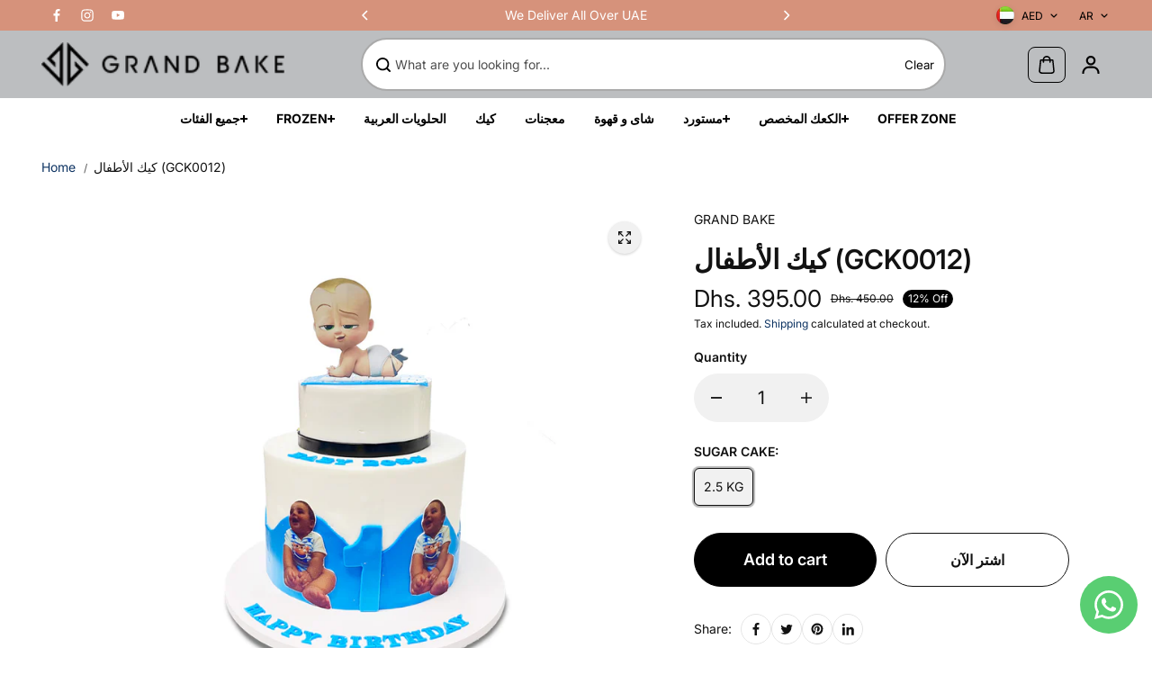

--- FILE ---
content_type: text/css
request_url: https://www.grandbake.com/cdn/shop/t/12/assets/country-flags.css?v=105877842897376490701721540800
body_size: 376
content:
.countryflags{display:flex;background:url(//cdn.shopify.com/s/files/1/0790/8271/7499/t/2/assets/countryFlags.png?v=37230036826556269641689064686) no-repeat top left;background:url(//cdn.shopify.com/s/files/1/0790/8271/7499/t/2/assets/countryFlags.png?v=37230036826556269641689064686) no-repeat top left;width:20px;height:20px;margin-right:5px;flex-shrink:0;filter:drop-shadow(0px 2px 3px rgb(0 0 0 / .1))}.countryflag__AD{background-position:0 0}.countryflag__AE{background-position:-21px 0}.countryflag__AF{background-position:0 -21px}.countryflag__African_nion{background-position:-21px -21px}.countryflag__AG{background-position:-42px 0}.countryflag__AI{background-position:-42px -21px}.countryflag__AL{background-position:0 -42px}.countryflag__AM{background-position:-21px -42px}.countryflag__AMS{background-position:-42px -42px}.countryflag__AO{background-position:-63px 0}.countryflag__AQ{background-position:-63px -21px}.countryflag__AR{background-position:-63px -42px}.countryflag__AS{background-position:0 -63px}.countryflag__AT{background-position:-21px -63px}.countryflag__AU{background-position:-42px -63px}.countryflag__AW{background-position:-63px -63px}.countryflag__AX{background-position:-84px 0}.countryflag__AZ{background-position:-84px -21px}.countryflag__BA{background-position:-84px -42px}.countryflag__BB{background-position:-84px -63px}.countryflag__BD{background-position:0 -84px}.countryflag__BE{background-position:-21px -84px}.countryflag__BF{background-position:-42px -84px}.countryflag__BG{background-position:-63px -84px}.countryflag__BH{background-position:-84px -84px}.countryflag__BI{background-position:-105px 0}.countryflag__BJ{background-position:-105px -21px}.countryflag__BL{background-position:-105px -42px}.countryflag__BM{background-position:-105px -63px}.countryflag__BN{background-position:-105px -84px}.countryflag__BO{background-position:0 -105px}.countryflag__BQ-BO{background-position:-21px -105px}.countryflag__BQ-SA{background-position:-42px -105px}.countryflag__BQ-SE{background-position:-63px -105px}.countryflag__BR{background-position:-84px -105px}.countryflag__BS{background-position:-105px -105px}.countryflag__BT{background-position:-126px 0}.countryflag__BV{background-position:-126px -21px}.countryflag__BW{background-position:-126px -42px}.countryflag__BY{background-position:-126px -63px}.countryflag__BZ{background-position:-126px -84px}.countryflag__CA{background-position:-126px -105px}.countryflag__CC{background-position:0 -126px}.countryflag__CD{background-position:-21px -126px}.countryflag__CF{background-position:-42px -126px}.countryflag__CG{background-position:-63px -126px}.countryflag__CH{background-position:-84px -126px}.countryflag__CI{background-position:-105px -126px}.countryflag__CK{background-position:-126px -126px}.countryflag__CL{background-position:-147px 0}.countryflag__CM{background-position:-147px -21px}.countryflag__CN{background-position:-147px -42px}.countryflag__CO{background-position:-147px -63px}.countryflag__CR{background-position:-147px -84px}.countryflag__CU{background-position:-147px -105px}.countryflag__CV{background-position:-147px -126px}.countryflag__CW{background-position:0 -147px}.countryflag__CX{background-position:-21px -147px}.countryflag__CY{background-position:-42px -147px}.countryflag__CZ{background-position:-63px -147px}.countryflag__DE{background-position:-84px -147px}.countryflag__DJ{background-position:-105px -147px}.countryflag__DK{background-position:-126px -147px}.countryflag__DM{background-position:-147px -147px}.countryflag__DO{background-position:-168px 0}.countryflag__DZ{background-position:-168px -21px}.countryflag__EC{background-position:-168px -42px}.countryflag__EE{background-position:-168px -63px}.countryflag__EG{background-position:-168px -84px}.countryflag__EH{background-position:-168px -105px}.countryflag__ER{background-position:-168px -126px}.countryflag__ES{background-position:-168px -147px}.countryflag__ET{background-position:0 -168px}.countryflag__EUROPE{background-position:-21px -168px}.countryflag__FI{background-position:-42px -168px}.countryflag__FJ{background-position:-63px -168px}.countryflag__FK{background-position:-84px -168px}.countryflag__FM{background-position:-105px -168px}.countryflag__FO{background-position:-126px -168px}.countryflag__FR{background-position:-147px -168px}.countryflag__GA{background-position:-168px -168px}.countryflag__GB{background-position:-189px -63px}.countryflag__GB-NIR{background-position:-189px -21px}.countryflag__GB-SCT{background-position:-189px -42px}.countryflag__GB-UKM{background-position:-189px -63px}.countryflag__GB-WLS{background-position:-189px -84px}.countryflag__GD{background-position:-189px -105px}.countryflag__GE{background-position:-189px -126px}.countryflag__GF{background-position:-189px -147px}.countryflag__GG{background-position:-189px -168px}.countryflag__GH{background-position:0 -189px}.countryflag__GI{background-position:-21px -189px}.countryflag__GL{background-position:-42px -189px}.countryflag__GM{background-position:-63px -189px}.countryflag__GN{background-position:-84px -189px}.countryflag__GP{background-position:-105px -189px}.countryflag__GP{background-position:-126px -189px}.countryflag__GQ{background-position:-147px -189px}.countryflag__GR{background-position:-168px -189px}.countryflag__GS{background-position:-189px -189px}.countryflag__GT{background-position:-210px 0}.countryflag__GU{background-position:-210px -21px}.countryflag__GW{background-position:-210px -42px}.countryflag__GY{background-position:-210px -63px}.countryflag__HK{background-position:-210px -84px}.countryflag__HM{background-position:-210px -105px}.countryflag__HN{background-position:-210px -126px}.countryflag__HR{background-position:-210px -147px}.countryflag__HT{background-position:-210px -168px}.countryflag__HU{background-position:-210px -189px}.countryflag__ID{background-position:0 -210px}.countryflag__IE{background-position:-21px -210px}.countryflag__IL{background-position:-42px -210px}.countryflag__IM{background-position:-63px -210px}.countryflag__IN{background-position:-84px -210px}.countryflag__IO{background-position:-105px -210px}.countryflag__IQ{background-position:-126px -210px}.countryflag__IR{background-position:-147px -210px}.countryflag__IS{background-position:-168px -210px}.countryflag__IT{background-position:-189px -210px}.countryflag__JE{background-position:-210px -210px}.countryflag__JM{background-position:-231px 0}.countryflag__JO{background-position:-231px -21px}.countryflag__JP{background-position:-231px -42px}.countryflag__KG{background-position:-231px -63px}.countryflag__KH{background-position:-231px -84px}.countryflag__KI{background-position:-231px -105px}.countryflag__KM{background-position:-231px -126px}.countryflag__KN{background-position:-231px -147px}.countryflag__KN-SK{background-position:-231px -168px}.countryflag__KP{background-position:-231px -189px}.countryflag__KR{background-position:-231px -210px}.countryflag__KW{background-position:0 -231px}.countryflag__KY{background-position:-21px -231px}.countryflag__KZ{background-position:-42px -231px}.countryflag__LA{background-position:-63px -231px}.countryflag__LB{background-position:-84px -231px}.countryflag__LC{background-position:-105px -231px}.countryflag__LI{background-position:-126px -231px}.countryflag__LK{background-position:-147px -231px}.countryflag__LR{background-position:-168px -231px}.countryflag__LS{background-position:-189px -231px}.countryflag__LT{background-position:-210px -231px}.countryflag__LU{background-position:-231px -231px}.countryflag__LV{background-position:-252px 0}.countryflag__LY{background-position:-252px -21px}.countryflag__MA{background-position:-252px -42px}.countryflag__MC{background-position:-252px -63px}.countryflag__MD{background-position:-252px -84px}.countryflag__ME{background-position:-252px -105px}.countryflag__MF{background-position:-252px -126px}.countryflag__MG{background-position:-252px -147px}.countryflag__MH{background-position:-252px -168px}.countryflag__MK{background-position:-252px -189px}.countryflag__ML{background-position:-252px -210px}.countryflag__MM{background-position:-252px -231px}.countryflag__MN{background-position:0 -252px}.countryflag__MO{background-position:-21px -252px}.countryflag__MP{background-position:-42px -252px}.countryflag__MQ{background-position:-63px -252px}.countryflag__MQ-UNF{background-position:-84px -252px}.countryflag__MR{background-position:-105px -252px}.countryflag__MS{background-position:-126px -252px}.countryflag__MT{background-position:-147px -252px}.countryflag__MU{background-position:-168px -252px}.countryflag__MV{background-position:-189px -252px}.countryflag__MW{background-position:-210px -252px}.countryflag__MX{background-position:-231px -252px}.countryflag__MY{background-position:-252px -252px}.countryflag__MZ{background-position:-273px 0}.countryflag__NA{background-position:-273px -21px}.countryflag__NC{background-position:-273px -42px}.countryflag__NE{background-position:-273px -63px}.countryflag__NF{background-position:-273px -84px}.countryflag__NG{background-position:-273px -105px}.countryflag__NI{background-position:-273px -126px}.countryflag__NL{background-position:-273px -147px}.countryflag__NO{background-position:-273px -168px}.countryflag__NP{background-position:-273px -189px}.countryflag__NR{background-position:-273px -210px}.countryflag__NU{background-position:-273px -231px}.countryflag__NZ{background-position:-273px -252px}.countryflag__OM{background-position:0 -273px}.countryflag__PA{background-position:-21px -273px}.countryflag__PE{background-position:-42px -273px}.countryflag__PF{background-position:-63px -273px}.countryflag__PG{background-position:-84px -273px}.countryflag__PH{background-position:-105px -273px}.countryflag__PK{background-position:-126px -273px}.countryflag__PL{background-position:-147px -273px}.countryflag__PM{background-position:-168px -273px}.countryflag__PM-UNF{background-position:-189px -273px}.countryflag__PN{background-position:-210px -273px}.countryflag__PR{background-position:-231px -273px}.countryflag__PS{background-position:-252px -273px}.countryflag__PT{background-position:-273px -273px}.countryflag__PW{background-position:-294px 0}.countryflag__PY{background-position:-294px -21px}.countryflag__QA{background-position:-294px -42px}.countryflag__RAINBOW{background-position:-294px -63px}.countryflag__RE{background-position:-294px -84px}.countryflag__RO{background-position:-294px -105px}.countryflag__RS{background-position:-294px -126px}.countryflag__RU{background-position:-294px -147px}.countryflag__RW{background-position:-294px -168px}.countryflag__SA{background-position:-294px -189px}.countryflag__SB{background-position:-294px -210px}.countryflag__SC{background-position:-294px -231px}.countryflag__SD{background-position:-294px -252px}.countryflag__SE{background-position:-294px -273px}.countryflag__SG{background-position:0 -294px}.countryflag__SH{background-position:-21px -294px}.countryflag__SI{background-position:-42px -294px}.countryflag__SJ{background-position:-63px -294px}.countryflag__SK{background-position:-84px -294px}.countryflag__SL{background-position:-105px -294px}.countryflag__SM{background-position:-126px -294px}.countryflag__SN{background-position:-147px -294px}.countryflag__SO{background-position:-168px -294px}.countryflag__SR{background-position:-189px -294px}.countryflag__SS{background-position:-210px -294px}.countryflag__ST{background-position:-231px -294px}.countryflag__SV{background-position:-252px -294px}.countryflag__SX{background-position:-273px -294px}.countryflag__SY{background-position:-294px -294px}.countryflag__SZ{background-position:-315px 0}.countryflag__TC{background-position:-315px -21px}.countryflag__TD{background-position:-315px -42px}.countryflag__TF{background-position:-315px -63px}.countryflag__TG{background-position:-315px -84px}.countryflag__TH{background-position:-315px -105px}.countryflag__TJ{background-position:-315px -126px}.countryflag__TK{background-position:-315px -147px}.countryflag__TL{background-position:-315px -168px}.countryflag__TM{background-position:-315px -189px}.countryflag__TN{background-position:-315px -210px}.countryflag__TO{background-position:-315px -231px}.countryflag__TR{background-position:-315px -252px}.countryflag__TT{background-position:-315px -273px}.countryflag__TV{background-position:-315px -294px}.countryflag__TW{background-position:0 -315px}.countryflag__TZ{background-position:-21px -315px}.countryflag__UA{background-position:-42px -315px}.countryflag__UG{background-position:-63px -315px}.countryflag__UM{background-position:-84px -315px}.countryflag__Union_f_outh_merican_ations{background-position:-105px -315px}.countryflag__US{background-position:-126px -315px}.countryflag__UY{background-position:-147px -315px}.countryflag__UZ{background-position:-168px -315px}.countryflag__VA{background-position:-189px -315px}.countryflag__VC{background-position:-210px -315px}.countryflag__VE{background-position:-231px -315px}.countryflag__VG{background-position:-252px -315px}.countryflag__VI{background-position:-273px -315px}.countryflag__VN{background-position:-294px -315px}.countryflag__VU{background-position:-315px -315px}.countryflag__WF{background-position:-336px 0}.countryflag__WS{background-position:-336px -21px}.countryflag__XK{background-position:-336px -42px}.countryflag__YE{background-position:-336px -63px}.countryflag__YT-UNF{background-position:-336px -84px}.countryflag__ZA{background-position:-336px -105px}.countryflag__ZM{background-position:-336px -126px}.countryflag__ZW{background-position:-336px -147px}
/*# sourceMappingURL=/cdn/shop/t/12/assets/country-flags.css.map?v=105877842897376490701721540800 */


--- FILE ---
content_type: text/css
request_url: https://www.grandbake.com/cdn/shop/t/12/assets/account.css?v=163698913583370420971721540800
body_size: 357
content:
.customer{max-width:530px;margin:0 auto;background:rgb(var(--alternateBackground));padding:40px;border-radius:var(--cardRadius);box-shadow:0 0 14px #00000008}.account-form-heading{margin-bottom:25px;text-align:center}.account-form-heading-desc{padding-top:10px}.customer .account-form .form-group label{margin-bottom:8px}.create-account-text{margin-top:30px}.create-account-text-info{opacity:.6}div#recover{display:none}#recover:target+#login{display:none}#recover:target{display:block}#recover,#login{scroll-margin-top:20rem}.forgot-password-text{margin-bottom:12px}.account-header{margin-bottom:50px}.account-sidebar li a{color:var(--textColor);font-weight:var(--headingFontWeight)}.account-content.empty-order{text-align:center}.order-header-heading{margin-bottom:12px}.order-icon{margin:30px 0}.account-sidebar li a span{width:20px;height:20px;display:inline-flex;justify-content:center;align-items:center;background-color:rgb(var(--alternateBackground));border-radius:80px;margin-left:10px;opacity:0}.account-sidebar li a.active{text-decoration:underline}.account-sidebar li a.active span{opacity:1}.product-history-box table tr th{background:rgb(var(--alternateBackground));border:0;font-size:var(--mediumText)}.product-history-box table tr td{border:0;padding:30px 20px}.product-history-box table,.product-history-box table thead{border:0}.product-history-box table tr{border-bottom:1px solid rgb(var(--borderColor))}.product-history-box table thead tr{border:0}.payment-status span{background:rgb(var(--alternateBackground));padding:3px 14px;box-shadow:0 0 2px #00000024;border-radius:3px}.account-content.order-details .order-header-heading{margin:0 0 25px}.order-header-detail{margin-bottom:25px}.account-price-total-box{display:flex;justify-content:space-between;margin-bottom:10px}.account-price-total-box p{font-size:var(--mediumText)}.order-total-prize-wrapper{margin-top:25px}.order-footer-box{margin:50px 0}.address-box{display:grid;grid-template-columns:1fr 1fr;grid-column-gap:35px;grid-row-gap:35px}.address-box-inner{background:rgb(var(--alternateBackground));padding:12px;border-radius:var(--cardRadius);scroll-margin-top:150px}.address-box-content{padding:16px 16px 28px}.address-box-content .address-title{margin-bottom:20px}.payment-status-text{display:flex;justify-content:space-between;align-items:center;background:rgb(var(--textColor));padding:20px;border-radius:10px;color:rgb(var(--alternateBackground))}.payment-status-text span{min-height:25px;border:1px solid rgb(var(--alternateBackground));border-radius:50px;padding:0 12px;display:flex;align-items:center}.saved-edit-address-box{display:grid;align-items:center;grid-template-columns:1fr 1fr;grid-column-gap:12px;padding:0 16px 16px}.address-header{display:flex;align-items:center;justify-content:space-between;margin-bottom:18px;scroll-margin-top:150px}.add-address{display:flex;align-items:center;color:rgb(var(--textColor))}.add-address svg{margin-right:10px}.add-address-input,.name-fields,.city-inputs{column-count:2}.add-address-wrapper{background:rgb(var(--alternateBackground))}.add-address-wrapper{background:rgb(var(--alternateBackground));padding:30px;border-radius:var(--cardRadius);border:2px solid rgb(var(--borderColor));margin-top:18px;scroll-margin-top:150px}.country-field select{display:block;width:100%;background-color:rgb(var(--inputBackground));border:1px solid rgb(var(--inputBorder));padding:12px 20px;min-height:50px;color:rgb(var(--inputColor),.7);font-family:var(--bodyFont);line-height:1;font-size:var(--text);border-radius:var(--inputRadius)}.add-address-input .form-field{margin-bottom:16px}.add-address-wrapper h6{margin-bottom:28px}.default-address-checkbox input{width:18px;height:18px;min-height:20px;margin:0 10px 0 0;border:1px sold rgb(var(--borderColor))}.cancel-btn{color:rgb(var(--textColor));margin-left:17px;text-transform:uppercase}.add-address-btn{margin-top:30px}.default-address-checkbox{display:flex;align-items:center}.account-sidebar ul li+li{margin-top:25px}.default-address-checkbox label{margin:0}.table-main{width:100%;overflow-x:auto}.address-text p{line-height:28px}.order-detail-heading{display:inline-block;text-decoration:underline;padding-bottom:8px}.product-history-table{width:100%;overflow-x:auto}.product-history-box table tr th:first-child{border-radius:4px 0 0 4px}.product-history-box table tr th:last-child{border-radius:0 4px 4px 0}.order-product-info-wrapper{display:grid;grid-template-columns:auto 1fr;gap:15px;align-items:center}.small-product-img{display:block;width:55px;background-color:rgb(var(--background))}@media screen and (max-width:991px){.account-content.order-details,.address-content{margin-top:40px}.create-account-text{margin-top:20px}}@media screen and (max-width:767px){.account-header{margin-bottom:30px}.account-sidebar ul li+li{margin-top:20px}.account-content.order-details{margin-top:40px}.product-history-box table tr td{border:0;padding:20px 15px}.product-history-box table tr th{font-size:var(--text)}.address-box{grid-template-columns:1fr;grid-row-gap:20px}.add-address-input,.name-fields,.city-inputs{column-count:1}.add-address-wrapper{padding:20px;margin-top:20px}.add-address-wrapper h6{margin-bottom:15px}.account-price-total-box p{font-size:var(--text)}.order-total-prize-wrapper .account-price-total-box:last-child p{font-size:var(--largeText)}.customer{padding:25px}}
/*# sourceMappingURL=/cdn/shop/t/12/assets/account.css.map?v=163698913583370420971721540800 */


--- FILE ---
content_type: text/css
request_url: https://www.grandbake.com/cdn/shop/t/12/assets/information-drawer.css?v=34758981216504925841721540800
body_size: -179
content:
.need-help{padding-bottom:20px}.need-help-text{display:flex;align-items:center;color:rgb(var(--textColor))}.need-help .need-help-text svg{display:block;margin-right:8px;width:16px;height:16px}.help-drawer-header,.need-help-drawer .side-drawer-content-head,.help-list{padding:20px}.need-help-drawer .drawer-close{top:20px}.need-help-drawer .side-drawer-inner{display:grid;grid-template-rows:auto 1fr}.help-list{padding-top:30px!important}.help-drawer-header{border-bottom:1px solid rgb(var(--borderColor))}.need-help-drawer .side-drawer-content{overflow:auto}.help-list-tabs{display:grid;grid-template-columns:repeat(var(--blockCount),minmax(0px,1fr));gap:15px}.help-list-tab-link{display:block;width:100%;height:100%;padding:20px;color:rgb(var(--blockHeading, #000));background:var(--blockBackground, #ddd);border:1px solid transparent;border-radius:var(--cardRadius);display:grid;grid-template-columns:auto 1fr;gap:10px}.help-list-tab-item.active .help-list-tab-link{border-color:var(--blockBorder)}.help-list-tab-content-item{width:100%;background:var(--blockBackground, #ddd);padding:30px 40px;border-radius:var(--cardRadius);color:rgb(var(--blockColor, #757575));overflow:hidden}.help-list-tab-content-item-img{border-radius:var(--imageRadius);overflow:hidden}.help-list-tab-content{padding-top:30px}.help-list-tab-content-item-inner{display:grid;gap:20px}.help-list-desc-body *{color:rgb(var(--blockColor, #757575))}.help-list-desc-body h1,.help-list-desc-body h2 .help-list-desc-body h3 .help-list-desc-body h4 .help-list-desc-body h5 .help-list-desc-body h6{color:rgb(var(--blockHeading, #000))}.help-list-tab-link-icon{width:20px;height:20px;display:block}.help-list-tab-link-icon svg{width:100%;height:100%}button.need-help-text{background:transparent}@media screen and (min-width:768px){.help-drawer-header,.need-help-drawer .side-drawer-content-head,.help-list{padding:20px 30px}}@media screen and (min-width:1200px){.help-drawer-header,.need-help-drawer .side-drawer-content-head,.help-list{padding:20px 40px}.help-list{padding-top:35px!important}}
/*# sourceMappingURL=/cdn/shop/t/12/assets/information-drawer.css.map?v=34758981216504925841721540800 */
